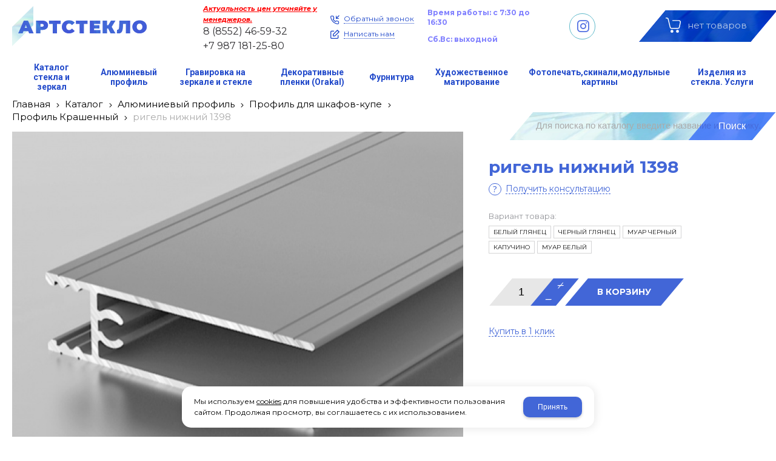

--- FILE ---
content_type: text/html; charset=utf-8
request_url: https://artsteklo16.ru/catalog/alyuminievyj-profil/profil-dlya-shkafov-kupe/profil-termoperevod/rigel-nizhnij-1398-151.html
body_size: 12306
content:

<!DOCTYPE html>
<html lang="ru" prefix="og: http://ogp.me/ns#">
<head>
    <meta charset="utf-8">
	<title>ригель нижний 1398 / Профиль Крашенный / Профиль для шкафов-купе / Алюминиевый профиль / Каталог / Артстекло - работы со стеклом и зеркалами</title>
	
	
		
		<meta name="robots" content="index, follow" />
        <meta name="yandex" content="index, follow" />
        <meta name="googlebot" content="index, follow" />
		<meta name='Description' content=''>
	<meta name='Keywords' content=''>

	
	<meta name="format-detection" content="telephone=no">

	<meta property="og:locale" content="ru_RU" />
	<meta property='og:type' content='website'/>
	<meta property='og:description' content=''/>
   	<meta property='og:url' content='https://artsteklo16.ru/catalog/alyuminievyj-profil/profil-dlya-shkafov-kupe/profil-termoperevod/rigel-nizhnij-1398-151.html'/>

	
	<meta property='og:title' content='ригель нижний 1398' />
	<meta property='og:image' content='https://artsteklo16.ru/a/artsteklo/files/multifile/2353/1_05_3.jpg' />
		
	<meta name='viewport' content='width=device-width,initial-scale=1.0'>	
	<link rel='icon' href='/a/artsteklo/favicon.ico' type='image/x-icon'><link rel='shortcut icon' href='/a/artsteklo/favicon.ico' type='image/x-icon'>

	

		<link rel="canonical" href="https://artsteklo16.ru/catalog/alyuminievyj-profil/profil-dlya-shkafov-kupe/profil-termoperevod/rigel-nizhnij-1398-151.html"/>
	<script src="/js/jquery-2.1.4.min.js"></script>
	
	<meta name="yandex-verification" content="bf8d17f970b0d3dc" />
<meta name="yandex-verification" content="5c16e3427988b6e4" />
<meta name="google-site-verification" content="5j78QrWDE2_UxmkTbcgfQhC4QVU3dO36nToyI09zI7Q" />
<style>
	@import url('https://fonts.googleapis.com/css?family=Montserrat:300,300i,400,400i,700,700i&subset=cyrillic');
</style>
	<link href='/css/bannerslider.css' rel='Stylesheet' type='text/css'>	<LINK href='/css/grid1000.css' rel='Stylesheet' type='text/css'>
	<LINK href='/css/grid1200.css' media='screen and (min-width:1280px)' rel='Stylesheet' type='text/css'>	<link href="//artsteklo16.ru/css/style.css?v=1758701225" rel='Stylesheet' type='text/css'>
	<LINK href='/css/mobile.css?v=1746445220' media="screen and (max-width:780px)" rel='Stylesheet' type='text/css'>	<LINK href='/a/artsteklo/bc_custom.min.css?v=1747232116' rel='Stylesheet' type='text/css'>

	
	<meta name='theme-color' content='#4266d7'>
</head>


<body data-metrikaid='68288968' data-sub='157544' data-catalogue='593' data-class='2001' data-nc_ctpl='' data-kopeek='1'  class='page157544obj class2001obj pageobj shema1  subdiv-catalog subdiv-alyuminievyj-profil subdiv-profil-dlya-shkafov-kupe subdiv-profil-termoperevod this-profil-termoperevod sitew1200  notauth  innerpage st593 page157544 item1976605 class2001 level4 targcookie nocity left-nothave design-no editor-2'>
	<!--<div id="page-preloader"></div>-->
	<section id='mobile-panel' class='mobyes mainmenubg mpanel-linemenu'>
				<div class='mpanel-first'>
					<div class='mpanel-item mpanel-menu' onclick='load.clickItem("#mobile-menu")'><span>меню</span></div>
				</div>
				<div class='mpanel-second'>
					<div class='mpanel-item mpanel-info'></div>
					<div class='mpanel-item mpanel-search' onclick='load.clickItem("#mobile-search")'></div>
					
					<div class='mpanel-item mpanel-cart '>
					<span class='mpanel-cart-count'>0</span>
				</div>
				</div>
			</section>
			<section id='mobile-menu' class='mobyes'>
					<div class='menu-close' onclick='load.itemClose("#mobile-menu")'>✕</div>
					<div class='mobile-menu-body' data-loaditem='/bc/modules/default/index.php?user_action=mobile_menu'>
						
					</div>
				</section>
			
			
			<section id='mobile-search' class='mainmenubg mobyes'>
							<form rel='nofollow' action='/search/' method='get' >
								<div class='msearch-clear '>✕</div>
								<span class='msearch-input'>
									<input value='' type='text' name='find' placeholder='Искать товары' autocomplete='off'>
								</span>
								<span class='msearch-btn'><input type='submit' class='submit' value='Поиск'></span>
							</form>
						</section>	<div id='site'>
		<div class='topfix'></div>
		<div id='main'>

			<section data-zone='11743' data-name='Шапка' id='zone1' data-id='1' class='zone cb'><div 0 class='zone-bg ' ></div><header id='header' class='container container_12  cb'><section class='blocks  grid_3  type-block-1 menu-type- class2047 notitle blk_nomarg_head blk_nomarg_cont blk_nomarg_cont_lr_b blk_nomarg_cont_lr_h start ' data-prior='6' data-blockid='15' id='block15' data-width='3' data-sub='146096' data-admid='28276' data-cc='144993' ><article class='cb blk_body'><div class='blk_body_wrap'><div class=txt>
<div class="obj  obj844">    <a href='/' class='logosite'>
              <div class='logo-img'>
            <img src='/a/artsteklo/files/146132/145027/Vibrance_1.png' alt='Артстекло - работы со стеклом и зеркалами'>
        </div>
              </a>
  <div class='logo-text-bottom'>Работы со стеклом<br />
и зеркалами</div></div>

</div></div></article></section><!-- /not cache 15 --><section class='blocks  grid_2  type-block-3 menu-type- notitle blk_nomarg_head blk_nomarg_cont blk_nomarg_cont_lr_b blk_nomarg_cont_lr_h' data-prior='7' data-blockid='17' id='block17' data-width='2' data-sub='146096' data-admid='28278' data-cc='144993' ><article class='cb blk_body'><div class='blk_body_wrap'><div class='blockText txt ' ><p><span style="text-decoration: underline; font-size: 11px; color: #ff0000;"><em><strong>Актуальность цен уточняйте у менеджеров.</strong></em></span></p></div><div class='cb tel_links'>

		

		
			<div class='tel_lnk_phone cb'>
				<div class='tel_lp_item '><a href='tel:88552465932' class='link-tel-1' data-metr='headphone'>8 (8552) 46-59-32</a><span class='semicolon'>;</span>
				</div>

				<div class='tel_lp_item'>
					<a href='tel:+79871812580' class='link-tel-2' data-metr='headphone'> +7 987 181-25-80</a>
				</div>

			</div>

		

	</div></div></article></section><!-- /not cache 17 --><section class='blocks  grid_2  type-block-3 menu-type- notitle blk_nomarg_head blk_nomarg_cont blk_nomarg_cont_lr_b blk_nomarg_cont_lr_h' data-prior='8' data-blockid='28' id='block28' data-width='2' data-sub='146096' data-admid='28287' data-cc='144993' ><article class='cb blk_body'><div class='blk_body_wrap'><div class='cb tel_links'>

		

		

		
		<div class='tel_lnk_btn'>

			
				<div class='regper_link iconsCol icons i_sendmail'>
					<a rel='nofollow' href='#feedback' data-lc-href='/feedback/?isNaked=1' class='link-feedback' title='Написать нам' data-rel='lightcase' data-maxwidth='380' data-groupclass='feedback modal-form' data-metr='mailtoplink'>Написать нам</a>
				</div>
			

			
				<div class='regper_link iconsCol icons i_call'>
					<a rel='nofollow' href='#' data-lc-href='/callme/?isNaked=1' class='link-callme' title='Обратный звонок' data-rel='lightcase' data-maxwidth='390' data-groupclass='callme modal-form' data-metr='calltoplink'>Обратный звонок</a>
				</div>
			

			


			

			

			
		</div>
		

	</div></div></article></section><!-- /not cache 28 --><section class='blocks  grid_2  type-block- menu-type- nomob notitle blk_nomarg_head blk_nomarg_cont blk_nomarg_cont_lr_b blk_nomarg_cont_lr_h' data-prior='9' data-blockid='47' id='block47' data-width='2' data-sub='146096' data-admid='28595' data-cc='144993' ><article class='cb blk_body'><div class='blk_body_wrap'><div class='blockText txt ' ><p><strong><span style="color: #0000ff;">Время работы: с 7:30 до 16:30</span></strong></p><p><strong><span style="color: #0000ff;">Сб.</span></strong><strong><span style="color: #0000ff;">Вс: выходной</span></strong></p></div></div></article></section><!-- /not cache 47 --><section class='blocks  smallcart grid_2  basket_mini_open_border_solid type-block-1 menu-type- class2005 nc2006 notitle blk_nomarg_head blk_nomarg_cont blk_nomarg_cont_lr_b blk_nomarg_cont_lr_h' data-prior='10' data-blockid='5' id='block5' data-width='2' data-sub='146096' data-admid='28267' data-cc='144993' ><article class='cb blk_body'><div class='blk_body_wrap'><div class='basket_mini' data-minicart='1'>
			<div class='basket_mini_rel'>
                <a rel='nofollow' href='/cart/' class='basket_mini_open  '>
				    <div class='basket_mini_a'>
                        <span class='icons iconsCol i_cart1 basket_m_button'>Корзина</span>
                        <span class='none minicartCount2'>0</span>
                    </div>
				    <span class='basket_m_price'>нет товаров</span>
                </a>
				<div class='basket_m_spisok' style='white-space:nowrap;'><div class='basket_m_spisok2'>
					Вы можете положить сюда<br>товары из <a href='/catalog/'>каталог</a>
				</div></div>
			</div>
		</div>
</div></article></section><!-- /not cache 5 --><section class='blocks  grid_2  type-block-1 menu-type- class2011 notitle blk_nomarg_head blk_nomarg_cont blk_nomarg_cont_lr_b blk_nomarg_cont_lr_h start ' data-prior='11' data-blockid='48' id='block48' data-width='2' data-sub='146096' data-admid='28649' data-cc='144993' ><article class='cb blk_body'><div class='blk_body_wrap'>
	<ul class='soc_bar'>
<li class='obj  obj2258 obj-type-6'>            <a data-metr='soc_inst' target=_blank rel=nofollow href='https://www.instagram.com/artsteklo1/' style='background-position: -194px 0'></a></li></ul>
</div></article></section><!-- /not cache 48 --></header></section><section data-zone='11742' data-name='меню каталога' id='zone8' data-id='8' class='zone cb'><div 0 class='zone-bg ' ></div><div class='container container_12  cb'><section class='blocks  grid_12  type-block-2 menu-type-1 mainmenu thismenu submenutype1 notitle blk_nomarg_head blk_nomarg_cont blk_nomarg_cont_lr_b blk_nomarg_cont_lr_h start end ' data-prior='12' data-blockid='40' id='block40' data-width='12' data-sub='146096' data-admid='28296' data-cc='144993' ><article class='cb blk_body'><div class='blk_body_wrap'><nav class='header_bot elwidth100'><ul class='header_menu'><li class=' lang_true sub147016 '><a data-o='0' title='Каталог стекла и зеркал' href='/katalog-stekla-i-zerkala/'><span class='mn_sp_1'><span>Каталог стекла и зеркал</span></span></a></li> <li class=' lang_true sub147018 '><a data-o='0' title='Алюминевый профиль' href='/catalog/alyuminievyj-profil/'><span class='mn_sp_1'><span>Алюминевый профиль</span></span></a></li> <li class=' lang_true sub236186 '><a data-o='0' title=' Гравировка на зеркале и стекле' href='/NEW-gravirovka-na-zerkale-i-stekle/'><span class='mn_sp_1'><span> Гравировка на зеркале и стекле</span></span></a></li> <li class=' lang_true sub147022 '><a data-o='0' title='Декоративные  пленки  (Orakal)' href='/catalog/plenka/'><span class='mn_sp_1'><span>Декоративные  пленки  (Orakal)</span></span></a></li> <li class=' lang_true sub147021 '><a data-o='0' title='Фурнитура' href='/catalog/furnitura-dlya-stekla-i-zerkala/'><span class='mn_sp_1'><span>Фурнитура</span></span></a></li> <li class=' lang_true sub147019 '><a data-o='0' title='Художественное  матирование' href='/peskostrujnaya-obrabotka/'><span class='mn_sp_1'><span>Художественное  матирование</span></span></a></li> <li class=' lang_true sub147020 '><a data-o='0' title='Фотопечать,скинали,модульные картины' href='/fotopechat/'><span class='mn_sp_1'><span>Фотопечать,скинали,модульные картины</span></span></a></li> <li class=' lang_true sub146118 '><a data-o='0' title='Изделия из стекла. Услуги ' href='/uslugi/'><span class='mn_sp_1'><span>Изделия из стекла. Услуги </span></span></a></li> </ul></nav></div></article></section><!-- /not cache 40 --></div></section><section data-zone='11741' data-name='каталог' id='zone9' data-id='9' class='zone cb'><div 0 class='zone-bg ' ></div><div class='container container_12  cb'><section class='blocks  grid_12  type-block-7 menu-type- notitle blk_nomarg_cont_lr_b blk_nomarg_cont_lr_h start end ' data-prior='15' data-blockid='46' id='block46' data-width='12' data-sub='146096' data-admid='28300' data-cc='144993' ><article class='cb blk_body'><div class='blk_body_wrap'><div itemscope='' itemtype='http://schema.org/BreadcrumbList'><ul class='xleb-default'><li class='xleb-default-item'>
									<span itemscope='' itemprop='itemListElement' itemtype='http://schema.org/ListItem'>
										<span itemprop='name'>
											<a href='/' itemprop='item'>Главная</a>
										</span>
										<meta itemprop='position' content='1'>
									</span>
								</li><li class='xleb-default-item'>
	<span itemscope='' itemprop='itemListElement' itemtype='http://schema.org/ListItem'>
		<span itemprop='name'>
			<a href='/catalog/' itemprop='item'>Каталог</a>
		</span>
		<meta itemprop='position' content='2'>
	</span>
</li><li class='xleb-default-item'>
	<span itemscope='' itemprop='itemListElement' itemtype='http://schema.org/ListItem'>
		<span itemprop='name'>
			<a href='/catalog/alyuminievyj-profil/' itemprop='item'>Алюминиевый профиль</a>
		</span>
		<meta itemprop='position' content='3'>
	</span>
</li><li class='xleb-default-item'>
	<span itemscope='' itemprop='itemListElement' itemtype='http://schema.org/ListItem'>
		<span itemprop='name'>
			<a href='/catalog/alyuminievyj-profil/profil-dlya-shkafov-kupe/' itemprop='item'>Профиль для шкафов-купе</a>
		</span>
		<meta itemprop='position' content='4'>
	</span>
</li><li class='xleb-default-item'>
	<span itemscope='' itemprop='itemListElement' itemtype='http://schema.org/ListItem'>
		<span itemprop='name'>
			<a href='/catalog/alyuminievyj-profil/profil-dlya-shkafov-kupe/profil-termoperevod/' itemprop='item'>Профиль Крашенный</a>
		</span>
		<meta itemprop='position' content='5'>
	</span>
</li><li class='xleb-default-item'>
	<span itemscope='' itemprop='itemListElement' itemtype='http://schema.org/ListItem'>
		<span itemprop='name'>ригель нижний 1398</span>
		<meta itemprop='item' content='/catalog/alyuminievyj-profil/profil-dlya-shkafov-kupe/profil-termoperevod/rigel-nizhnij-1398-151.html'>
		<meta itemprop='position' content='6'>
	</span>
</li></ul></div></div></article></section><!-- /not cache 46 --><section class='blocks  grid_12  type-block-1 menu-type- blk-search class2001 nc2019 notitle blk_nomarg_head blk_nomarg_cont blk_nomarg_cont_lr_b blk_nomarg_cont_lr_h start end ' data-prior='16' data-blockid='33' id='block33' data-width='12' data-sub='146096' data-admid='28290' data-cc='144993' ><article class='cb blk_body'><div class='blk_body_wrap'><div class='blockText txt ' ><p>Поиск по <br />каталогу</p></div>  <div class="header_search">
    <form class='searchform  iconsCol' action='/search/' method='get'
      >
      <div class='searchform-inp'>
        <input class='inp' value='' type=text autocomplete="off" name=find
          placeholder='Для поиска по каталогу введите название или артикул'>
      </div>
      <span class="btn-strt search_btn"><input type=submit class=submit
          value='Поиск'></span>

          </form>
  </div>
</div></article></section><!-- /not cache 33 --></div></section>
			<section id='center'>
				<div class='centerwrap container container_12'>

				
				
								<section id='content' class='end  start grid_12'>
				    <section class='zone zone3 cb' data-zone='11735' data-id='3'  data-width='9'><div class='container-zone'></div></section>
	                  	                  	                  <section class='zone zone4 cb' data-zone='11736' data-id='4'  data-width='9'>
                          <div class='container-zone'>
                              <section class='start end zone-content-all grid_12 typeblock'><article>
                              							  
							                                
                              
                              <div class='zone-content'>                                  								  <div itemscope itemtype='https://schema.org/Product' class='itemcard catalog-item-full item-obj template-type1' data-id='1976605' data-origname='ригель нижний 1398' data-name='ригель нижний 1398' data-sub='157544' data-origprice='0' data-price='0' data-cursub='157544' data-count='1' data-origstock='' data-stock='0' data-hex='dcfcd07e645d245babe887e5e2daa016' data-orighex='dcfcd07e645d245babe887e5e2daa016' data-ves='' >
				<div itemprop='aggregateRating' itemscope itemtype='https://schema.org/AggregateRating' style='display:none;'>
					<meta itemprop='ratingValue' content='4.7'>
					<meta itemprop='reviewCount' content='37'>
				</div>
				
				
					<div class='content_main'>
						<div class='gallery'>
							
							<div class='owl-carousel owl-incard'><a href='/a/artsteklo/files/multifile/2353/1_05_3.jpg' title='ригель нижний 1398' class='image-default image-cover' data-rel='lightcase:image-in-cart'><img loading='lazy' itemprop='image' src='/a/artsteklo/files/multifile/2353/1_05_3.jpg' alt='ригель нижний 1398'></a></div>
							
						</div>
						<div class='content_info'>
						
							<div class='flags'>
								
								
							</div>
						
							<div class='card_info_first'>
								<h1 itemprop='name' class='title'>ригель нижний 1398  </h1><meta itemprop='url' content='https://artsteklo16.ru/catalog/alyuminievyj-profil/profil-dlya-shkafov-kupe/profil-termoperevod/rigel-nizhnij-1398-151.html' />
								<div class='art1_full art_full'><span class='art_title_full'>Артикул: </span><span class='art_value_full'>151</span></div>
								
								<div class='have_item'>
									
									<!--noindex--><span class='ask_question'>
											<a class='card-question' title='Получить консультацию' rel=nofollow data-rel='lightcase' data-metr='mailtoplink' data-maxwidth='380' data-groupclass='feedback modal-form' href='/feedback/?isNaked=1&itemId=1976605'>
												<span>Получить консультацию</span>
											</a>
										</span><!--/noindex-->
								</div>
							</div>
							<div class='card_variables'>
								
								
								<div class='cart-line line-colors'>
													<div class='cart-line-title'>Вариант товара:</div>
													<div class='cart-line-body'><div class='color-body select-color js-variable variable-type-1' data-name='Вариант товара'><span class='color-item'
											data-num='0'
											data-colorphoto=''
											data-colorname='БЕЛЫЙ ГЛЯНЕЦ'
											data-colorcode=''
											title='БЕЛЫЙ ГЛЯНЕЦ'
											data-stock='0'
											data-stockhave='0'
											data-stockname='Под заказ'
											data-oldprice=''
											data-price='236'
											data-name='ригель нижний 1398 БЕЛЫЙ ГЛЯНЕЦ'
											data-hex='dfcd681eb60f68215c849b58742f9d22'
										>
											<span class='color-item-child' style='background:#;'></span>
											<span class='variable-item-child'>БЕЛЫЙ ГЛЯНЕЦ</span>
										</span> <span class='color-item'
											data-num='1'
											data-colorphoto=''
											data-colorname='ЧЕРНЫЙ ГЛЯНЕЦ'
											data-colorcode=''
											title='ЧЕРНЫЙ ГЛЯНЕЦ'
											data-stock='0'
											data-stockhave='0'
											data-stockname='Под заказ'
											data-oldprice=''
											data-price='236'
											data-name='ригель нижний 1398 ЧЕРНЫЙ ГЛЯНЕЦ'
											data-hex='dfcd681eb60f68215c849b58742f9d22'
										>
											<span class='color-item-child' style='background:#;'></span>
											<span class='variable-item-child'>ЧЕРНЫЙ ГЛЯНЕЦ</span>
										</span> <span class='color-item'
											data-num='2'
											data-colorphoto=''
											data-colorname='МУАР ЧЕРНЫЙ'
											data-colorcode=''
											title='МУАР ЧЕРНЫЙ'
											data-stock='0'
											data-stockhave='0'
											data-stockname='Под заказ'
											data-oldprice=''
											data-price='277'
											data-name='ригель нижний 1398 МУАР ЧЕРНЫЙ'
											data-hex='aee3e6f5ca4a72cad9d6cdcdb6e100be'
										>
											<span class='color-item-child' style='background:#;'></span>
											<span class='variable-item-child'>МУАР ЧЕРНЫЙ</span>
										</span> <span class='color-item'
											data-num='3'
											data-colorphoto=''
											data-colorname='КАПУЧИНО'
											data-colorcode=''
											title='КАПУЧИНО'
											data-stock='0'
											data-stockhave='0'
											data-stockname='Под заказ'
											data-oldprice=''
											data-price='236'
											data-name='ригель нижний 1398 КАПУЧИНО'
											data-hex='dfcd681eb60f68215c849b58742f9d22'
										>
											<span class='color-item-child' style='background:#;'></span>
											<span class='variable-item-child'>КАПУЧИНО</span>
										</span> <span class='color-item'
											data-num='4'
											data-colorphoto=''
											data-colorname='МУАР БЕЛЫЙ'
											data-colorcode=''
											title='МУАР БЕЛЫЙ'
											data-stock='0'
											data-stockhave='0'
											data-stockname='Под заказ'
											data-oldprice=''
											data-price='277'
											data-name='ригель нижний 1398 МУАР БЕЛЫЙ'
											data-hex='aee3e6f5ca4a72cad9d6cdcdb6e100be'
										>
											<span class='color-item-child' style='background:#;'></span>
											<span class='variable-item-child'>МУАР БЕЛЫЙ</span>
										</span> </div></div>
												</div>
							</div>
							<div itemprop='offers' itemscope itemtype='https://schema.org/Offer' class='card_buy '>
							<link itemprop='availability' href='https://schema.org/OutOfStock' /> 	
							<div class='card_price_info none'>
									<div class='card_price_first'>
										<div class='normal_price '> <meta itemprop='price' content='0'><span class='cen' >0,00</span> <span class='rubl'>Р</span><meta itemprop='priceCurrency' content='RUB'></div>
									</div>
									
								</div>
								
								
								<div class='card_btn'><div class='cart-btn incart-typefull1 '>
    										<div class='incart-num'>
    											<input name='count' value='1' type='number'>
    											<span class='icons i_plus incart_up'></span>
    											<span class='icons i_minus incart_down'></span>
    										</div>
    										<a href='/catalog/alyuminievyj-profil/profil-dlya-shkafov-kupe/profil-termoperevod/rigel-nizhnij-1398-151.html' title='В корзину' data-title='В корзину' class='incart-js mainmenubg icons i_cart' data-metr='addincart'>
    											<span>В корзину</span>
    										</a>
    									</div></div>
								
								<div class='fast_buy'><a data-rel='lightcase' data-maxwidth='390' data-groupclass='buyoneclick' rel='nofollow' href='/cart/add_cart.html?isNaked=1&itemId=1976605' title='Купить в 1 клик'><span class='a_fast'>Купить в 1 клик</span></a></div>
								
							</div>
							
							
							
							<div itemprop='description' class='none-important'>ригель нижний 1398  </div>
							<!--noindex--><div class='repost'>
														<div class='repost_text'>Поделиться:</div>
														<script src='//yastatic.net/es5-shims/0.0.2/es5-shims.min.js'></script>
														<script src='//yastatic.net/share2/share.js'></script>
														<div class='ya-share2' data-services='vkontakte,facebook,odnoklassniki,moimir,gplus,viber,whatsapp,skype,telegram'></div>
													</div><!--/noindex-->
						</div>
					</div>
<div id='cart-info' class='cart-info-type1'>
                            <ul class='tabs tabs-border'><li class='tab'><a href='#cart-param'>Описание</a></li><li class='tab'><a href='#cart-param-2'>Характеристики</a></li></ul>
                            <div class='tabs-body'><div id='cart-param'>Купить ригель нижний 1398 вы можете в компании Артстекло - работы со стеклом и зеркалами, оформив заказ в интернет магазине, или <a class='buy_one_click dotted' href='javascript:void(0);' data-title='Купить в 1 клик' 
                            title='Купить в 1 клик'>
                                отправив заявку</a> 
                                по почте, а также по телефону
                                <span class='text-offis'> 
                                или в 
                                <a href='/contacts/' target='_blank'>
                                офисе компании
                                </a></span>.</div><div id='cart-param-2'><div class=txt><div class='cart-params-all'><div class='cart-param-line'><div class='cart-param-item cart-param-edizm'>
											<span class='cartp-name'>Единица измерения:</span> <span class='cartp-value'>погонный метр</span>
										</div></div></div></div></div></div>
                        </div>
   <section class='blocks start end this block-default block_buywith'>
										<header class='blk_head nopadingLR' data-name-block='full_ponravtext'>
											<div class='h2' data-keyword='full_ponravtext'>Вам может понравиться</div>
										</header>
										<article class='cb blk_body nopadingLR'>
											<div class='blk_body_wrap'>

		<div class='catalog-items owl-carousel template-1' data-sizeitem='250' data-margin='20' data-owl-scrollspeed='' data-owl-nav='1' data-owl-dots='' data-owl-autoplay='' data-totrows='24'  >


<div itemprop='isSimilarTo' itemscope itemtype='https://schema.org/Product' class='catalog-item obj obj2276431    item-obj type1' data-id='2276431' data-origname='Ручка симметрия В' data-name='Ручка симметрия В' data-sub='157544' data-origprice='170' data-price='170' data-cursub='157544' data-count='1' data-origstock='' data-stock='0' data-hex='26e3986357ec19e56c556a09d701d275' data-orighex='26e3986357ec19e56c556a09d701d275' data-ves='' data-variant='Белый глянец'>
							
							<div class='flags'>
								
								
							</div>

							
							<div class='image-default image-cover'><a href='/catalog/alyuminievyj-profil/profil-dlya-shkafov-kupe/profil-termoperevod/item_2276431.html' >
									<img loading='lazy' alt='' data-photo='1'  src='/a/artsteklo/files/multifile/2353/preview_gratsiya_2.jpg'>
								</a></div>
							<div class='blk_info'>
								<div class='blk_first'>
									
									<div class='blk_name'><a  href='/catalog/alyuminievyj-profil/profil-dlya-shkafov-kupe/profil-termoperevod/item_2276431.html'><span itemprop='name'>Ручка симметрия В</span></a><meta itemprop='url' content='https://artsteklo16.ru/catalog/alyuminievyj-profil/profil-dlya-shkafov-kupe/profil-termoperevod/item_2276431.html' /></div>
									
									
									
									
									
									
									
									<div class='blk_color'><div class='color-body select-color js-variable variable-type-1' data-name='Вариант товара'><span class='color-item'
											data-num='0'
											data-colorphoto='1'
											data-colorname='БЕЛЫЙ ГЛЯНЕЦ'
											data-colorcode=''
											title='БЕЛЫЙ ГЛЯНЕЦ'
											data-stock='0'
											data-stockhave='0'
											data-stockname='Под заказ'
											data-oldprice=''
											data-price='179'
											data-name='Ручка симметрия В БЕЛЫЙ ГЛЯНЕЦ'
											data-hex='089b81acda89a4702834da3801bf41ff'
										>
											<span class='color-item-child' style='background:#;'></span>
											<span class='variable-item-child'>БЕЛЫЙ ГЛЯНЕЦ</span>
										</span> <span class='color-item'
											data-num='1'
											data-colorphoto=''
											data-colorname='КАПУЧИНО'
											data-colorcode=''
											title='КАПУЧИНО'
											data-stock='0'
											data-stockhave='0'
											data-stockname='Под заказ'
											data-oldprice=''
											data-price='179'
											data-name='Ручка симметрия В КАПУЧИНО'
											data-hex='089b81acda89a4702834da3801bf41ff'
										>
											<span class='color-item-child' style='background:#;'></span>
											<span class='variable-item-child'>КАПУЧИНО</span>
										</span> </div></div>
									
									<div itemprop='description' class='none-important'>Ручка симметрия В</div>

									<div itemprop='offers' itemscope itemtype='https://schema.org/Offer' class='blk_priceblock '>
										<link itemprop='availability' href='https://schema.org/PreOrder' />
									<div class='blk_price normal_price '> <meta itemprop='price' content='170'><span class='cen' >170,00</span> <span class='rubl'>Р</span><meta itemprop='priceCurrency' content='RUB'></div>
									</div>
									
									
									
								</div>
								<div class='blk_second '></div>
								<div class='blk_third'>
									<div class='block_incard'><div class='cart-btn incart-type1 mainmenubg '>
    										<div class='incart-num'>
    											<input name='count' value='1' type='number'>
    											<span class='icons i_plus incart_up'></span>
    											<span class='icons i_minus incart_down'></span>
    										</div>
    										<a href='/catalog/alyuminievyj-profil/profil-dlya-shkafov-kupe/profil-termoperevod/item_2276431.html' title='В корзину' class='incart-js icons i_cart' data-metr='addincart'>
    											<span>В корзину</span>
    										</a>
    									</div></div>
								</div>
							</div>
							
						</div>

<div itemprop='isSimilarTo' itemscope itemtype='https://schema.org/Product' class='catalog-item obj obj1976600    item-obj type1' data-id='1976600' data-origname='ручка асимметричная 1397' data-name='ручка асимметричная 1397' data-sub='157544' data-origprice='0' data-price='0' data-cursub='157544' data-count='1' data-origstock='3' data-stock='3' data-hex='dcfcd07e645d245babe887e5e2daa016' data-orighex='dcfcd07e645d245babe887e5e2daa016' data-ves='' >
							
							<div class='flags'>
								
								
							</div>

							
							<div class='image-default image-cover'><a href='/catalog/alyuminievyj-profil/profil-dlya-shkafov-kupe/profil-termoperevod/ruchka-asimmetrichnaya-1397-146.html' >
									<img loading='lazy' alt='' data-photo='1'  src='/a/artsteklo/files/multifile/2353/preview_belyy_as.uz.jpg'>
								</a></div>
							<div class='blk_info'>
								<div class='blk_first'>
									
									<div class='blk_name'><a  href='/catalog/alyuminievyj-profil/profil-dlya-shkafov-kupe/profil-termoperevod/ruchka-asimmetrichnaya-1397-146.html'><span itemprop='name'>ручка асимметричная 1397</span></a><meta itemprop='url' content='https://artsteklo16.ru/catalog/alyuminievyj-profil/profil-dlya-shkafov-kupe/profil-termoperevod/ruchka-asimmetrichnaya-1397-146.html' /></div>
									
									
									
									
									
									
									
									<div class='blk_color'><div class='color-body select-color js-variable variable-type-1' data-name='Вариант товара'><span class='color-item'
											data-num='0'
											data-colorphoto='4'
											data-colorname='БЕЛЫЙ ГЛЯНЕЦ'
											data-colorcode=''
											title='БЕЛЫЙ ГЛЯНЕЦ'
											data-stock='0'
											data-stockhave='0'
											data-stockname='Под заказ'
											data-oldprice=''
											data-price='179'
											data-name='ручка асимметричная 1397 БЕЛЫЙ ГЛЯНЕЦ'
											data-hex='089b81acda89a4702834da3801bf41ff'
										>
											<span class='color-item-child' style='background:#;'></span>
											<span class='variable-item-child'>БЕЛЫЙ ГЛЯНЕЦ</span>
										</span> <span class='color-item'
											data-num='1'
											data-colorphoto='1'
											data-colorname='ЧЕРНЫЙ ГЛЯНЕЦ'
											data-colorcode=''
											title='ЧЕРНЫЙ ГЛЯНЕЦ'
											data-stock='0'
											data-stockhave='0'
											data-stockname='Под заказ'
											data-oldprice=''
											data-price='179'
											data-name='ручка асимметричная 1397 ЧЕРНЫЙ ГЛЯНЕЦ'
											data-hex='089b81acda89a4702834da3801bf41ff'
										>
											<span class='color-item-child' style='background:#;'></span>
											<span class='variable-item-child'>ЧЕРНЫЙ ГЛЯНЕЦ</span>
										</span> <span class='color-item'
											data-num='2'
											data-colorphoto='5'
											data-colorname='МУАР ЧЕРНЫЙ'
											data-colorcode=''
											title='МУАР ЧЕРНЫЙ'
											data-stock='3'
											data-stockhave='1'
											data-stockname='в наличии'
											data-oldprice=''
											data-price='188'
											data-name='ручка асимметричная 1397 МУАР ЧЕРНЫЙ'
											data-hex='426c8942d75a50f12ff4fc7371cb14fb'
										>
											<span class='color-item-child' style='background:#;'></span>
											<span class='variable-item-child'>МУАР ЧЕРНЫЙ</span>
										</span> <span class='color-item'
											data-num='3'
											data-colorphoto='2'
											data-colorname='КАПУЧИНО'
											data-colorcode=''
											title='КАПУЧИНО'
											data-stock='0'
											data-stockhave='0'
											data-stockname='Под заказ'
											data-oldprice=''
											data-price='179'
											data-name='ручка асимметричная 1397 КАПУЧИНО'
											data-hex='089b81acda89a4702834da3801bf41ff'
										>
											<span class='color-item-child' style='background:#;'></span>
											<span class='variable-item-child'>КАПУЧИНО</span>
										</span> <span class='color-item'
											data-num='4'
											data-colorphoto='3'
											data-colorname='МУАР БЕЛЫЙ'
											data-colorcode=''
											title='МУАР БЕЛЫЙ'
											data-stock='0'
											data-stockhave='0'
											data-stockname='Под заказ'
											data-oldprice=''
											data-price='188'
											data-name='ручка асимметричная 1397 МУАР БЕЛЫЙ'
											data-hex='426c8942d75a50f12ff4fc7371cb14fb'
										>
											<span class='color-item-child' style='background:#;'></span>
											<span class='variable-item-child'>МУАР БЕЛЫЙ</span>
										</span> </div></div>
									
									<div itemprop='description' class='none-important'>ручка асимметричная 1397</div>

									<div itemprop='offers' itemscope itemtype='https://schema.org/Offer' class='blk_priceblock none'>
										<link itemprop='availability' href='https://schema.org/InStock' />
									<div class='blk_price normal_price '> <meta itemprop='price' content='0'><span class='cen' >0,00</span> <span class='rubl'>Р</span><meta itemprop='priceCurrency' content='RUB'></div>
									</div>
									
									
									
								</div>
								<div class='blk_second '></div>
								<div class='blk_third'>
									<div class='block_incard'><div class='cart-btn incart-type1 mainmenubg '>
    										<div class='incart-num'>
    											<input name='count' value='1' type='number'>
    											<span class='icons i_plus incart_up'></span>
    											<span class='icons i_minus incart_down'></span>
    										</div>
    										<a href='/catalog/alyuminievyj-profil/profil-dlya-shkafov-kupe/profil-termoperevod/ruchka-asimmetrichnaya-1397-146.html' title='В корзину' class='incart-js icons i_cart' data-metr='addincart'>
    											<span>В корзину</span>
    										</a>
    									</div></div>
								</div>
							</div>
							
						</div>

<div itemprop='isSimilarTo' itemscope itemtype='https://schema.org/Product' class='catalog-item obj obj1976601    item-obj type1' data-id='1976601' data-origname='ручка асимметричная широкая 504' data-name='ручка асимметричная широкая 504' data-sub='157544' data-origprice='0' data-price='0' data-cursub='157544' data-count='1' data-origstock='' data-stock='0' data-hex='dcfcd07e645d245babe887e5e2daa016' data-orighex='dcfcd07e645d245babe887e5e2daa016' data-ves='' >
							
							<div class='flags'>
								
								
							</div>

							
							<div class='image-default image-cover'><a href='/catalog/alyuminievyj-profil/profil-dlya-shkafov-kupe/profil-termoperevod/ruchka-asimmetrichnaya-shirokaya-504-147.html' >
									<img loading='lazy' alt='' data-photo='1'  src='/a/artsteklo/files/multifile/2353/preview_belyy_shir.jpg'>
								</a></div>
							<div class='blk_info'>
								<div class='blk_first'>
									
									<div class='blk_name'><a  href='/catalog/alyuminievyj-profil/profil-dlya-shkafov-kupe/profil-termoperevod/ruchka-asimmetrichnaya-shirokaya-504-147.html'><span itemprop='name'>ручка асимметричная широкая 504</span></a><meta itemprop='url' content='https://artsteklo16.ru/catalog/alyuminievyj-profil/profil-dlya-shkafov-kupe/profil-termoperevod/ruchka-asimmetrichnaya-shirokaya-504-147.html' /></div>
									
									
									
									
									
									
									
									<div class='blk_color'><div class='color-body select-color js-variable variable-type-1' data-name='Вариант товара'><span class='color-item'
											data-num='0'
											data-colorphoto='1'
											data-colorname='БЕЛЫЙ ГЛЯНЕЦ'
											data-colorcode=''
											title='БЕЛЫЙ ГЛЯНЕЦ'
											data-stock='0'
											data-stockhave='0'
											data-stockname='Под заказ'
											data-oldprice=''
											data-price='179'
											data-name='ручка асимметричная широкая 504 БЕЛЫЙ ГЛЯНЕЦ'
											data-hex='089b81acda89a4702834da3801bf41ff'
										>
											<span class='color-item-child' style='background:#;'></span>
											<span class='variable-item-child'>БЕЛЫЙ ГЛЯНЕЦ</span>
										</span> <span class='color-item'
											data-num='1'
											data-colorphoto='5'
											data-colorname='ЧЕРНЫЙ ГЛЯНЕЦ'
											data-colorcode=''
											title='ЧЕРНЫЙ ГЛЯНЕЦ'
											data-stock='0'
											data-stockhave='0'
											data-stockname='Под заказ'
											data-oldprice=''
											data-price='194'
											data-name='ручка асимметричная широкая 504 ЧЕРНЫЙ ГЛЯНЕЦ'
											data-hex='771b099407a3f0635cbcd2c085fce5b8'
										>
											<span class='color-item-child' style='background:#;'></span>
											<span class='variable-item-child'>ЧЕРНЫЙ ГЛЯНЕЦ</span>
										</span> <span class='color-item'
											data-num='2'
											data-colorphoto='3'
											data-colorname='МУАР ЧЕРНЫЙ'
											data-colorcode=''
											title='МУАР ЧЕРНЫЙ'
											data-stock='0'
											data-stockhave='0'
											data-stockname='Под заказ'
											data-oldprice=''
											data-price='240'
											data-name='ручка асимметричная широкая 504 МУАР ЧЕРНЫЙ'
											data-hex='1d456c5332b4ce29b1861375470bbf27'
										>
											<span class='color-item-child' style='background:#;'></span>
											<span class='variable-item-child'>МУАР ЧЕРНЫЙ</span>
										</span> <span class='color-item'
											data-num='3'
											data-colorphoto='4'
											data-colorname='КАПУЧИНО'
											data-colorcode=''
											title='КАПУЧИНО'
											data-stock='0'
											data-stockhave='0'
											data-stockname='Под заказ'
											data-oldprice=''
											data-price='194'
											data-name='ручка асимметричная широкая 504 КАПУЧИНО'
											data-hex='771b099407a3f0635cbcd2c085fce5b8'
										>
											<span class='color-item-child' style='background:#;'></span>
											<span class='variable-item-child'>КАПУЧИНО</span>
										</span> <span class='color-item'
											data-num='4'
											data-colorphoto='2'
											data-colorname='МУАР БЕЛЫЙ'
											data-colorcode=''
											title='МУАР БЕЛЫЙ'
											data-stock='0'
											data-stockhave='0'
											data-stockname='Под заказ'
											data-oldprice=''
											data-price='240'
											data-name='ручка асимметричная широкая 504 МУАР БЕЛЫЙ'
											data-hex='1d456c5332b4ce29b1861375470bbf27'
										>
											<span class='color-item-child' style='background:#;'></span>
											<span class='variable-item-child'>МУАР БЕЛЫЙ</span>
										</span> </div></div>
									
									<div itemprop='description' class='none-important'>ручка асимметричная широкая 504</div>

									<div itemprop='offers' itemscope itemtype='https://schema.org/Offer' class='blk_priceblock none'>
										<link itemprop='availability' href='https://schema.org/OutOfStock' />
									<div class='blk_price normal_price '> <meta itemprop='price' content='0'><span class='cen' >0,00</span> <span class='rubl'>Р</span><meta itemprop='priceCurrency' content='RUB'></div>
									</div>
									
									
									
								</div>
								<div class='blk_second '></div>
								<div class='blk_third'>
									<div class='block_incard'><div class='cart-btn incart-type1 mainmenubg '>
    										<div class='incart-num'>
    											<input name='count' value='1' type='number'>
    											<span class='icons i_plus incart_up'></span>
    											<span class='icons i_minus incart_down'></span>
    										</div>
    										<a href='/catalog/alyuminievyj-profil/profil-dlya-shkafov-kupe/profil-termoperevod/ruchka-asimmetrichnaya-shirokaya-504-147.html' title='В корзину' class='incart-js icons i_cart' data-metr='addincart'>
    											<span>В корзину</span>
    										</a>
    									</div></div>
								</div>
							</div>
							
						</div>

<div itemprop='isSimilarTo' itemscope itemtype='https://schema.org/Product' class='catalog-item obj obj1976602    item-obj type1' data-id='1976602' data-origname='ручка симметричная 1396' data-name='ручка симметричная 1396' data-sub='157544' data-origprice='0' data-price='0' data-cursub='157544' data-count='1' data-origstock='' data-stock='0' data-hex='dcfcd07e645d245babe887e5e2daa016' data-orighex='dcfcd07e645d245babe887e5e2daa016' data-ves='' >
							
							<div class='flags'>
								
								
							</div>

							
							<div class='image-default image-cover'><a href='/catalog/alyuminievyj-profil/profil-dlya-shkafov-kupe/profil-termoperevod/ruchka-simmetrichnaya-1396-148.html' >
									<img loading='lazy' alt='' data-photo='1'  src='/a/artsteklo/files/multifile/2353/preview_simmt.belyy.jpg'>
								</a></div>
							<div class='blk_info'>
								<div class='blk_first'>
									
									<div class='blk_name'><a  href='/catalog/alyuminievyj-profil/profil-dlya-shkafov-kupe/profil-termoperevod/ruchka-simmetrichnaya-1396-148.html'><span itemprop='name'>ручка симметричная 1396</span></a><meta itemprop='url' content='https://artsteklo16.ru/catalog/alyuminievyj-profil/profil-dlya-shkafov-kupe/profil-termoperevod/ruchka-simmetrichnaya-1396-148.html' /></div>
									
									
									
									
									
									
									
									<div class='blk_color'><div class='color-body select-color js-variable variable-type-1' data-name='Вариант товара'><span class='color-item'
											data-num='0'
											data-colorphoto='5'
											data-colorname='БЕЛЫЙ ГЛЯНЕЦ'
											data-colorcode=''
											title='БЕЛЫЙ ГЛЯНЕЦ'
											data-stock='0'
											data-stockhave='0'
											data-stockname='Под заказ'
											data-oldprice=''
											data-price='191'
											data-name='ручка симметричная 1396 БЕЛЫЙ ГЛЯНЕЦ'
											data-hex='ec17969501b72d5180078d9dbb5f6c96'
										>
											<span class='color-item-child' style='background:#;'></span>
											<span class='variable-item-child'>БЕЛЫЙ ГЛЯНЕЦ</span>
										</span> <span class='color-item'
											data-num='1'
											data-colorphoto='1'
											data-colorname='ЧЕРНЫЙ ГЛЯНЕЦ'
											data-colorcode=''
											title='ЧЕРНЫЙ ГЛЯНЕЦ'
											data-stock='0'
											data-stockhave='0'
											data-stockname='Под заказ'
											data-oldprice=''
											data-price='191'
											data-name='ручка симметричная 1396 ЧЕРНЫЙ ГЛЯНЕЦ'
											data-hex='ec17969501b72d5180078d9dbb5f6c96'
										>
											<span class='color-item-child' style='background:#;'></span>
											<span class='variable-item-child'>ЧЕРНЫЙ ГЛЯНЕЦ</span>
										</span> <span class='color-item'
											data-num='2'
											data-colorphoto='3'
											data-colorname='МУАР ЧЕРНЫЙ'
											data-colorcode=''
											title='МУАР ЧЕРНЫЙ'
											data-stock='0'
											data-stockhave='0'
											data-stockname='Под заказ'
											data-oldprice=''
											data-price='202'
											data-name='ручка симметричная 1396 МУАР ЧЕРНЫЙ'
											data-hex='448b0a2f5569ca7c91c5537ed533d077'
										>
											<span class='color-item-child' style='background:#;'></span>
											<span class='variable-item-child'>МУАР ЧЕРНЫЙ</span>
										</span> <span class='color-item'
											data-num='3'
											data-colorphoto='4'
											data-colorname='КАПУЧИНО'
											data-colorcode=''
											title='КАПУЧИНО'
											data-stock='0'
											data-stockhave='0'
											data-stockname='Под заказ'
											data-oldprice=''
											data-price='191'
											data-name='ручка симметричная 1396 КАПУЧИНО'
											data-hex='ec17969501b72d5180078d9dbb5f6c96'
										>
											<span class='color-item-child' style='background:#;'></span>
											<span class='variable-item-child'>КАПУЧИНО</span>
										</span> <span class='color-item'
											data-num='4'
											data-colorphoto='2'
											data-colorname='МУАР БЕЛЫЙ'
											data-colorcode=''
											title='МУАР БЕЛЫЙ'
											data-stock='0'
											data-stockhave='0'
											data-stockname='Под заказ'
											data-oldprice=''
											data-price='202'
											data-name='ручка симметричная 1396 МУАР БЕЛЫЙ'
											data-hex='448b0a2f5569ca7c91c5537ed533d077'
										>
											<span class='color-item-child' style='background:#;'></span>
											<span class='variable-item-child'>МУАР БЕЛЫЙ</span>
										</span> </div></div>
									
									<div itemprop='description' class='none-important'>ручка симметричная 1396</div>

									<div itemprop='offers' itemscope itemtype='https://schema.org/Offer' class='blk_priceblock none'>
										<link itemprop='availability' href='https://schema.org/OutOfStock' />
									<div class='blk_price normal_price '> <meta itemprop='price' content='0'><span class='cen' >0,00</span> <span class='rubl'>Р</span><meta itemprop='priceCurrency' content='RUB'></div>
									</div>
									
									
									
								</div>
								<div class='blk_second '></div>
								<div class='blk_third'>
									<div class='block_incard'><div class='cart-btn incart-type1 mainmenubg '>
    										<div class='incart-num'>
    											<input name='count' value='1' type='number'>
    											<span class='icons i_plus incart_up'></span>
    											<span class='icons i_minus incart_down'></span>
    										</div>
    										<a href='/catalog/alyuminievyj-profil/profil-dlya-shkafov-kupe/profil-termoperevod/ruchka-simmetrichnaya-1396-148.html' title='В корзину' class='incart-js icons i_cart' data-metr='addincart'>
    											<span>В корзину</span>
    										</a>
    									</div></div>
								</div>
							</div>
							
						</div>

<div itemprop='isSimilarTo' itemscope itemtype='https://schema.org/Product' class='catalog-item obj obj1976603    item-obj type1' data-id='1976603' data-origname='ручка симметричная широкая  Н' data-name='ручка симметричная широкая  Н' data-sub='157544' data-origprice='0' data-price='0' data-cursub='157544' data-count='1' data-origstock='' data-stock='0' data-hex='dcfcd07e645d245babe887e5e2daa016' data-orighex='dcfcd07e645d245babe887e5e2daa016' data-ves='' >
							
							<div class='flags'>
								
								
							</div>

							
							<div class='image-default image-cover'><a href='/catalog/alyuminievyj-profil/profil-dlya-shkafov-kupe/profil-termoperevod/ruchka-simmetrichnaya-shirokaya-n-149.html' >
									<img loading='lazy' itemprop='image' src='/a/artsteklo/files/multifile/2353/belii_chernii.jpg' alt='ручка симметричная широкая  Н' class=''>
								</a></div>
							<div class='blk_info'>
								<div class='blk_first'>
									
									<div class='blk_name'><a  href='/catalog/alyuminievyj-profil/profil-dlya-shkafov-kupe/profil-termoperevod/ruchka-simmetrichnaya-shirokaya-n-149.html'><span itemprop='name'>ручка симметричная широкая  Н</span></a><meta itemprop='url' content='https://artsteklo16.ru/catalog/alyuminievyj-profil/profil-dlya-shkafov-kupe/profil-termoperevod/ruchka-simmetrichnaya-shirokaya-n-149.html' /></div>
									
									
									
									
									
									
									
									<div class='blk_color'><div class='color-body select-color js-variable variable-type-1' data-name='Вариант товара'><span class='color-item'
											data-num='0'
											data-colorphoto=''
											data-colorname='БЕЛЫЙ ГЛЯНЕЦ'
											data-colorcode=''
											title='БЕЛЫЙ ГЛЯНЕЦ'
											data-stock='0'
											data-stockhave='0'
											data-stockname='Под заказ'
											data-oldprice=''
											data-price='384'
											data-name='ручка симметричная широкая  Н БЕЛЫЙ ГЛЯНЕЦ'
											data-hex='2872cc73dac3a7f60ebfe67a2e36770c'
										>
											<span class='color-item-child' style='background:#;'></span>
											<span class='variable-item-child'>БЕЛЫЙ ГЛЯНЕЦ</span>
										</span> <span class='color-item'
											data-num='1'
											data-colorphoto=''
											data-colorname='ЧЕРНЫЙ ГЛЯНЕЦ'
											data-colorcode=''
											title='ЧЕРНЫЙ ГЛЯНЕЦ'
											data-stock='0'
											data-stockhave='0'
											data-stockname='Под заказ'
											data-oldprice=''
											data-price='384'
											data-name='ручка симметричная широкая  Н ЧЕРНЫЙ ГЛЯНЕЦ'
											data-hex='2872cc73dac3a7f60ebfe67a2e36770c'
										>
											<span class='color-item-child' style='background:#;'></span>
											<span class='variable-item-child'>ЧЕРНЫЙ ГЛЯНЕЦ</span>
										</span> <span class='color-item'
											data-num='2'
											data-colorphoto=''
											data-colorname='БЕЛЫЙ МУАР'
											data-colorcode=''
											title='БЕЛЫЙ МУАР'
											data-stock='0'
											data-stockhave='0'
											data-stockname='Под заказ'
											data-oldprice=''
											data-price='423'
											data-name='ручка симметричная широкая  Н БЕЛЫЙ МУАР'
											data-hex='c27a61e23f73306500e8dd5f03792609'
										>
											<span class='color-item-child' style='background:#;'></span>
											<span class='variable-item-child'>БЕЛЫЙ МУАР</span>
										</span> </div></div>
									
									<div itemprop='description' class='none-important'>ручка симметричная широкая  Н</div>

									<div itemprop='offers' itemscope itemtype='https://schema.org/Offer' class='blk_priceblock none'>
										<link itemprop='availability' href='https://schema.org/OutOfStock' />
									<div class='blk_price normal_price '> <meta itemprop='price' content='0'><span class='cen' >0,00</span> <span class='rubl'>Р</span><meta itemprop='priceCurrency' content='RUB'></div>
									</div>
									
									
									
								</div>
								<div class='blk_second '></div>
								<div class='blk_third'>
									<div class='block_incard'><div class='cart-btn incart-type1 mainmenubg '>
    										<div class='incart-num'>
    											<input name='count' value='1' type='number'>
    											<span class='icons i_plus incart_up'></span>
    											<span class='icons i_minus incart_down'></span>
    										</div>
    										<a href='/catalog/alyuminievyj-profil/profil-dlya-shkafov-kupe/profil-termoperevod/ruchka-simmetrichnaya-shirokaya-n-149.html' title='В корзину' class='incart-js icons i_cart' data-metr='addincart'>
    											<span>В корзину</span>
    										</a>
    									</div></div>
								</div>
							</div>
							
						</div>
</div>

</div>
										</article>
									</section>
</div>                                    									


                                								
																																	
                                								

                                </div></article></section>                            </div>
                        </section>

    					<section class='zone zone5 cb' data-zone='11737' data-id='5'  data-width='9'><div class='container-zone'></div></section>
    				</section>

                    
    				
    				<div class='clear'></div>
    			</div>
    		</section>

    		
    	</div>
    </div>

    <section data-zone='11744' data-name='Нижнее меню' id='zone11' data-id='11' class='zone cb'><div 0 class='zone-bg ' ></div><div class='container container_12  cb'><section class='blocks  grid_4  type-block-1 menu-type- class2059 notitle msg973 blk_nomarg_head blk_nomarg_cont blk_nomarg_cont_lr_b blk_nomarg_cont_lr_h start ' data-prior='29' data-blockid='21' id='block21' data-width='4' data-sub='146096' data-admid='28281' data-cc='144993' ><article class='cb blk_body'><div class='blk_body_wrap'><div class='blockText txt ' ><h2>Напишите нам <br />и мы перезвоним</h2></div><div class="modal-body">
    <form enctype='multipart/form-data' name='tomail' class='ajax2 withdisabledinput' method='post' action='/bc/add.php' data-metr='genform-973-sent'>
                <div class='system-field'>
                    <input name='cc' type='hidden' value='145001'>
                    <input name='sub' type='hidden' value='146104'>
                    <input name='formmes' type='hidden' value='973'>
                    <input name='catalogue' type='hidden' value='593'>
                    <input name='nameform' type='hidden' value='Мы перезвоним'>
                    <input name='f_nameform' type='hidden' value='Мы перезвоним'>
                    <input name='f_subname' type='hidden' value='Профиль Крашенный'>
                    
                    
                    
                    <input name='customf[name][name]' type='hidden' value='Ваше Имя'><input name='customf[mail][name]' type='hidden' value='E-mail'><input name='customf[phone][name]' type='hidden' value='Телефон'>
                    <input name='req_customf[]' type='hidden' value='name'><input name='req_customf[]' type='hidden' value='mail'><input name='req_customf[]' type='hidden' value='phone'>
                </div>
                <div class='userline usr-input-text usr-name-name'><div class='input-field-standart '>
					<label class='field-title '>Ваше Имя<div class='red'>*</div></label>
					<input  name='customf[name][value]' value='' maxlength='255' size='50'  type='text'>
					
				</div></div><div class='userline usr-input-text usr-name-mail'><div class='input-field-standart '>
					<label class='field-title '>E-mail<div class='red'>*</div></label>
					<input  name='customf[mail][value]' value='' maxlength='255' size='50'  type='text'>
					
				</div></div><div class='userline usr-input-number usr-name-phone'><div class='input-field-standart '>
					<label class='field-title '>Телефон<div class='red'>*</div></label>
					<input type='text' name='customf[phone][value]' value='' maxlength='255' size='50'  >
					
				</div></div>

                
                
                
            <div class='soglas_main_container' style='display: flex; flex-direction: column; gap: 10px;'>
                <div class='soglas_main' style='display: flex; align-items: center; justify-content: center; gap: 10px;'>
                    <div class='politika ' style='margin-bottom: 0; width: fit-content; text-align: justify;'>
                        <input type='checkbox' name='soglasobj_973' id='soglasobj_973' data-id='obj_973' style='width: 13px; height: 13px; box-sizing: border-box;'>
                        <label for='soglasobj_973'>Отправляя форму, я соглашаюсь c <a rel='nofollow' target=_blank href='/system/politika/'>политикой конфиденциальности</a></label>
                    </div>
                </div>
                <div class='soglas_main2' style='display: flex; align-items: center; justify-content: center; gap: 10px;'>
                    <div class='politika ' style='margin-bottom: 0; width: fit-content; text-align: justify;'>
                        <input type='checkbox' name='second_soglas_obj_973' id='second_soglas_obj_973' data-id='obj_973' style='width: 13px; height: 13px; box-sizing: border-box;'>
                        <label for='second_soglas_obj_973'>Отправляя форму, я даю согласие на <a rel='nofollow' target=_blank href='/system/soglasie/'>обработку персональных данных</a></label>
                    </div>
                </div>
            </div>
            
                <div class='result center'></div>
                <div class='modal_button_main'>
                    <span class='btn-strt no_soglas'><input disabled value='Отправить' type='submit'></span>
                </div>
            </form></div>
</div></article></section><!-- /not cache 21 --></div></section><footer><section data-zone='11740' data-name='Подвал 2' id='zone10' data-id='10' class='zone cb'><div 0 class='zone-bg ' ></div><div class='container container_12  cb'><section class='blocks  grid_4  type-block-1 menu-type- class2047 notitle blk_nomarg_head blk_nomarg_cont blk_nomarg_cont_lr_b blk_nomarg_cont_lr_h start ' data-prior='30' data-blockid='43' id='block43' data-width='4' data-sub='146096' data-admid='28297' data-cc='144993' ><article class='cb blk_body'><div class='blk_body_wrap'><div class=txt>
<div class="obj  obj844">    <a href='/' class='logosite'>
              <div class='logo-img'>
            <img src='/a/artsteklo/files/146132/145027/Vibrance_1.png' alt='Артстекло - работы со стеклом и зеркалами'>
        </div>
              </a>
  <div class='logo-text-bottom'>Работы со стеклом<br />
и зеркалами</div></div>

</div></div></article></section><!-- /not cache 43 --><section class='blocks  grid_2  type-block-2 menu-type-20 submenublock thismenu submenutype20 nomob blk-menu-bottom notitle blk_nomarg_cont_lr_b blk_nomarg_cont_lr_h' data-prior='31' data-blockid='18' id='block18' data-width='2' data-sub='146096' data-admid='28279' data-cc='144993' ><article class='cb blk_body'><div class='blk_body_wrap'><ul class='menu-img-no menu-dashed-no menu-decoration-no menu_catalog'><li class=' lang_true sub147016'>
							<a data-o='0' data-sub='147016' href='/katalog-stekla-i-zerkala/'>
								
								<span class='menu_title'><span class='menu-tit'>Каталог стекла и зеркал</span><span class='menu-sub'></span></span>
								<span class='menu_arrow'></span>
							</a></li><li class=' lang_true sub147018'>
							<a data-o='0' data-sub='147018' href='/catalog/alyuminievyj-profil/'>
								
								<span class='menu_title'><span class='menu-tit'>Алюминевый профиль</span><span class='menu-sub'></span></span>
								<span class='menu_arrow'></span>
							</a></li><li class=' lang_true sub236186'>
							<a data-o='0' data-sub='236186' href='/NEW-gravirovka-na-zerkale-i-stekle/'>
								
								<span class='menu_title'><span class='menu-tit'> Гравировка на зеркале и стекле</span><span class='menu-sub'></span></span>
								<span class='menu_arrow'></span>
							</a></li><li class=' lang_true sub147022'>
							<a data-o='0' data-sub='147022' href='/catalog/plenka/'>
								
								<span class='menu_title'><span class='menu-tit'>Декоративные  пленки  (Orakal)</span><span class='menu-sub'></span></span>
								<span class='menu_arrow'></span>
							</a></li><li class=' lang_true sub147021'>
							<a data-o='0' data-sub='147021' href='/catalog/furnitura-dlya-stekla-i-zerkala/'>
								
								<span class='menu_title'><span class='menu-tit'>Фурнитура</span><span class='menu-sub'></span></span>
								<span class='menu_arrow'></span>
							</a></li><li class=' lang_true sub147019'>
							<a data-o='0' data-sub='147019' href='/peskostrujnaya-obrabotka/'>
								
								<span class='menu_title'><span class='menu-tit'>Художественное  матирование</span><span class='menu-sub'></span></span>
								<span class='menu_arrow'></span>
							</a></li><li class=' lang_true sub147020'>
							<a data-o='0' data-sub='147020' href='/fotopechat/'>
								
								<span class='menu_title'><span class='menu-tit'>Фотопечать,скинали,модульные картины</span><span class='menu-sub'></span></span>
								<span class='menu_arrow'></span>
							</a></li><li class=' lang_true sub146118'>
							<a data-o='0' data-sub='146118' href='/uslugi/'>
								
								<span class='menu_title'><span class='menu-tit'>Изделия из стекла. Услуги </span><span class='menu-sub'></span></span>
								<span class='menu_arrow'></span>
							</a></li></ul></div></article></section><!-- /not cache 18 --><section class='blocks  grid_3  type-block-1 menu-type- nomob class2012 blk_nomarg_cont_lr_b blk_nomarg_cont_lr_h' data-prior='33' data-blockid='19' id='block19' data-width='3' data-sub='146096' data-admid='28280' data-cc='144993' ><header class='blk_head '>
								<div class='h2'>Наши контакты</div>
								</header><article class='cb blk_body'><div class='blk_body_wrap'><div class='blockText txt ' ><div><em><span style="font-size: 18px;"><strong><span style="line-height: 28px; color: #0000ff;"><a data-cke-saved-href="https://www.instagram.com/artsteklo1/" href="https://www.instagram.com/artsteklo1/">https://www.instagram.com/artsteklo1/</a></span></strong></span><br /><span style="font-size: 18px;"><strong><span style="color: #0000ff;"><a href="https://vk.com/id710606478" title="https://vk.com/id710606478">https://vk.com/id710606478</a></span></strong></span><br /></em></div><div><span style="font-size: 18px;"><a href="https://vk.com/id710606478"><em><span style="line-height: 28px;"></span></em></a></span></div><div style="text-align: left;"><strong><em><span style="text-decoration-line: underline; color: #b53dd2; font-size: 18px;"><span style="font-family: 'comic sans ms', sans-serif;"><span class="js-phone-number">8-987-237-85-54</span><br /><span class="js-phone-number">8-987-181-25-80</span><br /><span class="js-phone-number">8(8552) 46-59-32</span></span></span></em></strong></div></div>

	<div class='contacts-items template-1'>
<div itemscope itemtype='http://schema.org/LocalBusiness' class='obj  obj1050 item-contact template-1'>
							 
								<div class='none' itemprop='name' >Артстекло - работы со стеклом и зеркалами</div>
								
									<div class='i_c_item iconsCol icons i_city' itemprop='address' itemscope itemtype='http://schema.org/PostalAddress'>
										<span class='ind_c' itemprop='streetAddress'>423800,РТ, г. Набережные Челны, Старосармановская, 29 ст1 (база «Подряд»)</span>
										
											<div class='i_c_map'>
												<a rel='nofollow' title='Схема проезда' data-rel='lightcase' href='/contacts/contactas_1050.html?isNaked=1' data-lc-options='{"type":"iframe","maxHeight":600,"groupClass":"modal-obj"}'>Посмотреть на карте</a>
											</div>
										
									</div>
								
								<div class='i_c_item iconsCol icons i_tel cb'><div class='how_phone_item'><a itemprop='telephone' href='tel:88552465932' data-metr='contactphone'>8 (8552) 46-59-32</a></div><div class='how_phone_item'><a itemprop='telephone' href='tel:79872378554' data-metr='contactphone'>+7 987 237-85-54 (офис продаж)</a></div></div>
								<div class='i_c_item iconsCol icons i_tel' itemprop='faxNumber'>8 (8552) 77-84-95</div>
								<div class='i_c_item iconsCol icons i_time'><div class='item-contact-time iconsCol icons i_time'>с 7:30 до 16:30 СБ-ВС: Выходной</div></div>
								<div class='i_c_item iconsCol icons i_email'>
									<div class='ind_e_i mailaj'>E-mail: <a data-a1='artsteklo16' data-a2='ru' data-a3='yandex' href='mailto:artsteklo16@yandex.ru' data-metr='contactemail' ><span itemprop='email' >artsteklo16@yandex.ru</span></a></div>
									
									
								</div>
								
							</div>	</div>
</div></article></section><!-- /not cache 19 --><section class='blocks  grid_4  type-block-4 menu-type- notitle blk_nomarg_cont_lr_b blk_nomarg_cont_lr_h start ' data-prior='34' data-blockid='13' id='block13' data-width='4' data-sub='146096' data-admid='28274' data-cc='144993' ><article class='cb blk_body'><div class='blk_body_wrap'><div class='copyright-block'>
                <div class=counter><!-- Yandex.Metrika counter -->
<script type="text/javascript">
	(function (m, e, t, r, i, k, a) {
		m[i] = m[i] || function () { (m[i].a = m[i].a || []).push(arguments) };
		m[i].l = 1 * new Date(); k = e.createElement(t), a = e.getElementsByTagName(t)[0], k.async = 1, k.src = r, a.parentNode.insertBefore(k, a)
	})
		(window, document, "script", "https://mc.yandex.ru/metrika/tag.js", "ym");

	ym(68288968, "init", {
		clickmap: true,
		trackLinks: true,
		accurateTrackBounce: true,
		webvisor: true
	});
</script>
<noscript>
	<div><img src="https://mc.yandex.ru/watch/68288968" style="position:absolute; left:-9999px;" alt="" /></div>
</noscript>
<!-- /Yandex.Metrika counter --></div>
                    <div class='copyright'>
                        <div class='copy1'>2026 © “Артстекло - работы со стеклом и зеркалами”</div>
                        <div class='copy2'>
                            
                            <span class='sitemaplink'><a rel='nofollow' href='/system/politika/'>Политика конфиденциальности</a> | <a href='/index/sitemap/'>Карта сайта</a>
                            </span>
                        </div>
                    </div>
                </div></div></article></section><!-- /not cache 13 --><section class='blocks  grid_4  type-block- menu-type- notitle blk_nomarg_cont_lr_b blk_nomarg_cont_lr_h' data-prior='35' data-blockid='27' id='block27' data-width='4' data-sub='146096' data-admid='28286' data-cc='144993' ><article class='cb blk_body'><div class='blk_body_wrap'><div class='blockText txt ' ><p>Создание и продвижение<br /> сайта — <a href="http://korzilla.ru/">KORZILLA</a></p></div></div></article></section><!-- /not cache 27 --></div></section></footer>
    <!--noindex-->
    <div id="notification"><div class="alert none"><a class="close" href="#"><i class="icons i_del3"></i></a><div></div></div></div>

    <div id="сonfirm-actions" style="display: none;">
        <div class="h4 сonfirm-actions-title"></div>
    	
        <div class="сonfirm-actions-text none"></div>
        <div class="result center"></div>
        <div class="сonfirm-actions-btn сs-btn">
            <a class="lightcase-ok ajax-btn" href="#">ОК</a>
            <a class="lightcase-close lc-close" href="#">ОТМЕНА</a>
        </div>
        <div class="сonfirm-actions-btn-second сs-btn">
            <a class="lightcase-ok lc-close" href="#">ОК</a>
        </div>
    </div>

    <div id="bottombut"><a href="" title='наверх' class="top"><span></span></a> </div><!--/noindex-->

    
        <script type="text/javascript" src="/js/lang.js?v=1687845930"></script>
	<script type="text/javascript" src="/js/main_min.js?v=1768460858"></script>
	
    <script type='text/javascript' src="/js/js.js?v=1762500401"></script>

    <!-- Модальное окно Cookie -->
<div id='cookie_note'>
    <p>Мы используем <a href='/system/politika/'>cookies</a> для повышения удобства и эффективности пользования сайтом.
        Продолжая просмотр, вы соглашаетесь с их использованием.</p>
        <button style='background-color: #4266d7' class='button cookie_accept btn btn-primary btn-sm'>Принять</button>
    </div>
    <style>
        .cookie_accept:hover {
            background-color: color-mix(in srgb, #4266d7, white 20%) !important;
        }
    </style>
    

        
        
    
    
</body>
</html>


--- FILE ---
content_type: image/svg+xml
request_url: https://artsteklo16.ru/a/artsteklo/files//userfiles/images/Shape%201.svg
body_size: 719
content:
<svg xmlns="http://www.w3.org/2000/svg" width="24.97" height="25" viewBox="0 0 24.97 25">
  <metadata><?xpacket begin="﻿" id="W5M0MpCehiHzreSzNTczkc9d"?>
<x:xmpmeta xmlns:x="adobe:ns:meta/" x:xmptk="Adobe XMP Core 5.6-c142 79.160924, 2017/07/13-01:06:39        ">
   <rdf:RDF xmlns:rdf="http://www.w3.org/1999/02/22-rdf-syntax-ns#">
      <rdf:Description rdf:about=""/>
   </rdf:RDF>
</x:xmpmeta>
                                                                                                    
                                                                                                    
                                                                                                    
                                                                                                    
                                                                                                    
                                                                                                    
                                                                                                    
                                                                                                    
                                                                                                    
                                                                                                    
                                                                                                    
                                                                                                    
                                                                                                    
                                                                                                    
                                                                                                    
                                                                                                    
                                                                                                    
                                                                                                    
                                                                                                    
                                                                                                    
                           
<?xpacket end="w"?></metadata>
<defs>
    <style>
      .cls-1 {
        fill: #4266d7;
        fill-rule: evenodd;
      }
    </style>
  </defs>
  <path class="cls-1" d="M1296.38,1861.17a2.41,2.41,0,1,0,2.43,2.41A2.416,2.416,0,0,0,1296.38,1861.17Zm9.13,0a2.41,2.41,0,1,0,2.43,2.41A2.416,2.416,0,0,0,1305.51,1861.17Zm4.74-14.86a3.229,3.229,0,0,0-2.48-1.15h-10.04a0.726,0.726,0,0,0-.73.72,0.734,0.734,0,0,0,.73.73h10.04a1.8,1.8,0,0,1,1.37.63,1.73,1.73,0,0,1,.39,1.42l-1.63,7.95a1.78,1.78,0,0,1-1.75,1.46h-10.29a1.8,1.8,0,0,1-1.77-1.58l-3.09-12.73a3.258,3.258,0,0,0-3.21-2.75h-1.04a0.728,0.728,0,0,0-.73.73,0.719,0.719,0,0,0,.73.72h1.04a1.813,1.813,0,0,1,1.78,1.58l3.09,12.72a3.246,3.246,0,0,0,3.2,2.75h10.29a3.213,3.213,0,0,0,3.18-2.63l1.63-7.95A3.158,3.158,0,0,0,1310.25,1846.31Z" transform="translate(-1286.03 -1841)"/>
</svg>
